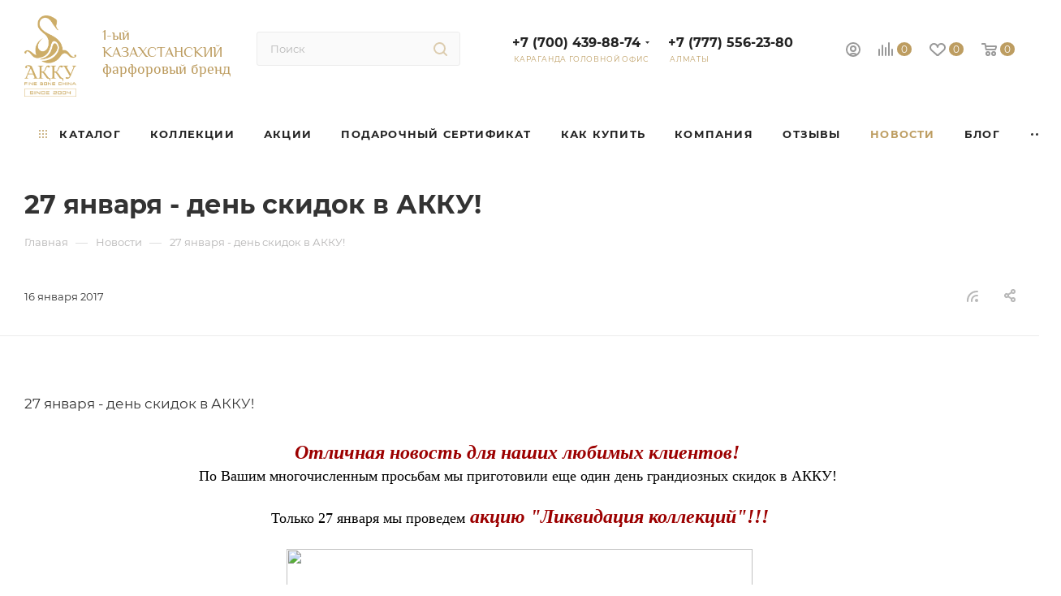

--- FILE ---
content_type: application/javascript
request_url: https://akky.kz/bitrix/cache/js/s1/aspro_max/default_872e6091865588fe6c70afb5be10ac74/default_872e6091865588fe6c70afb5be10ac74_v1.js?1768304115472
body_size: 274
content:

; /* Start:"a:4:{s:4:"full";s:93:"/local/templates/aspro_max/components/bitrix/subscribe.edit/footer/script.min.js?174084364893";s:6:"source";s:76:"/local/templates/aspro_max/components/bitrix/subscribe.edit/footer/script.js";s:3:"min";s:0:"";s:3:"map";s:0:"";}"*/
$(document).ready(function(){$("form.subscribe-form").validate({rules:{EMAIL:{email:!0}}})});
/* End */
;; /* /local/templates/aspro_max/components/bitrix/subscribe.edit/footer/script.min.js?174084364893*/
